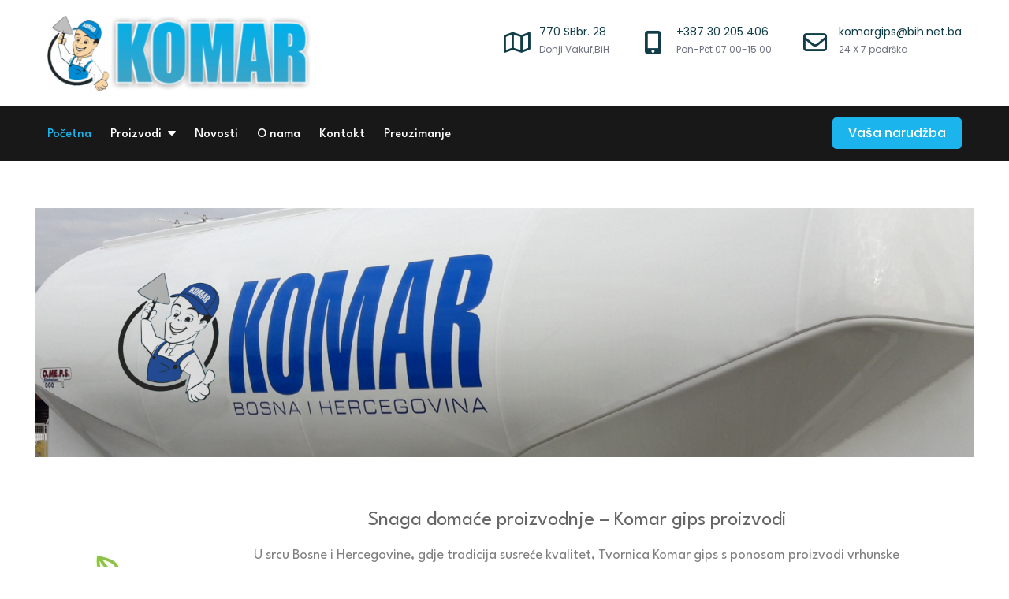

--- FILE ---
content_type: text/html; charset=UTF-8
request_url: https://komargips.ba/
body_size: 11393
content:
<!DOCTYPE html> <html lang="bs-BA"><head>
	<meta charset="UTF-8">
	<meta name="viewport" content="width=device-width, initial-scale=1">
	<link rel="profile" href="https://gmpg.org/xfn/11">
	
<title>Komar &#8211; tvornica gipsa z.d.d. &#8211; Tvornica gipsa</title>
<meta name='robots' content='max-image-preview:large' />
	<style>img:is([sizes="auto" i], [sizes^="auto," i]) { contain-intrinsic-size: 3000px 1500px }</style>
	<link rel='dns-prefetch' href='//fonts.googleapis.com' />
<link rel="alternate" type="application/rss+xml" title="Komar - tvornica gipsa z.d.d. &raquo; novosti" href="https://komargips.ba/feed/" />
<link rel="alternate" type="application/rss+xml" title="Komar - tvornica gipsa z.d.d. &raquo;  novosti o komentarima" href="https://komargips.ba/comments/feed/" />
<script type="text/javascript">
/* <![CDATA[ */
window._wpemojiSettings = {"baseUrl":"https:\/\/s.w.org\/images\/core\/emoji\/16.0.1\/72x72\/","ext":".png","svgUrl":"https:\/\/s.w.org\/images\/core\/emoji\/16.0.1\/svg\/","svgExt":".svg","source":{"concatemoji":"https:\/\/komargips.ba\/wp-includes\/js\/wp-emoji-release.min.js?ver=6.8.3"}};
/*! This file is auto-generated */
!function(s,n){var o,i,e;function c(e){try{var t={supportTests:e,timestamp:(new Date).valueOf()};sessionStorage.setItem(o,JSON.stringify(t))}catch(e){}}function p(e,t,n){e.clearRect(0,0,e.canvas.width,e.canvas.height),e.fillText(t,0,0);var t=new Uint32Array(e.getImageData(0,0,e.canvas.width,e.canvas.height).data),a=(e.clearRect(0,0,e.canvas.width,e.canvas.height),e.fillText(n,0,0),new Uint32Array(e.getImageData(0,0,e.canvas.width,e.canvas.height).data));return t.every(function(e,t){return e===a[t]})}function u(e,t){e.clearRect(0,0,e.canvas.width,e.canvas.height),e.fillText(t,0,0);for(var n=e.getImageData(16,16,1,1),a=0;a<n.data.length;a++)if(0!==n.data[a])return!1;return!0}function f(e,t,n,a){switch(t){case"flag":return n(e,"\ud83c\udff3\ufe0f\u200d\u26a7\ufe0f","\ud83c\udff3\ufe0f\u200b\u26a7\ufe0f")?!1:!n(e,"\ud83c\udde8\ud83c\uddf6","\ud83c\udde8\u200b\ud83c\uddf6")&&!n(e,"\ud83c\udff4\udb40\udc67\udb40\udc62\udb40\udc65\udb40\udc6e\udb40\udc67\udb40\udc7f","\ud83c\udff4\u200b\udb40\udc67\u200b\udb40\udc62\u200b\udb40\udc65\u200b\udb40\udc6e\u200b\udb40\udc67\u200b\udb40\udc7f");case"emoji":return!a(e,"\ud83e\udedf")}return!1}function g(e,t,n,a){var r="undefined"!=typeof WorkerGlobalScope&&self instanceof WorkerGlobalScope?new OffscreenCanvas(300,150):s.createElement("canvas"),o=r.getContext("2d",{willReadFrequently:!0}),i=(o.textBaseline="top",o.font="600 32px Arial",{});return e.forEach(function(e){i[e]=t(o,e,n,a)}),i}function t(e){var t=s.createElement("script");t.src=e,t.defer=!0,s.head.appendChild(t)}"undefined"!=typeof Promise&&(o="wpEmojiSettingsSupports",i=["flag","emoji"],n.supports={everything:!0,everythingExceptFlag:!0},e=new Promise(function(e){s.addEventListener("DOMContentLoaded",e,{once:!0})}),new Promise(function(t){var n=function(){try{var e=JSON.parse(sessionStorage.getItem(o));if("object"==typeof e&&"number"==typeof e.timestamp&&(new Date).valueOf()<e.timestamp+604800&&"object"==typeof e.supportTests)return e.supportTests}catch(e){}return null}();if(!n){if("undefined"!=typeof Worker&&"undefined"!=typeof OffscreenCanvas&&"undefined"!=typeof URL&&URL.createObjectURL&&"undefined"!=typeof Blob)try{var e="postMessage("+g.toString()+"("+[JSON.stringify(i),f.toString(),p.toString(),u.toString()].join(",")+"));",a=new Blob([e],{type:"text/javascript"}),r=new Worker(URL.createObjectURL(a),{name:"wpTestEmojiSupports"});return void(r.onmessage=function(e){c(n=e.data),r.terminate(),t(n)})}catch(e){}c(n=g(i,f,p,u))}t(n)}).then(function(e){for(var t in e)n.supports[t]=e[t],n.supports.everything=n.supports.everything&&n.supports[t],"flag"!==t&&(n.supports.everythingExceptFlag=n.supports.everythingExceptFlag&&n.supports[t]);n.supports.everythingExceptFlag=n.supports.everythingExceptFlag&&!n.supports.flag,n.DOMReady=!1,n.readyCallback=function(){n.DOMReady=!0}}).then(function(){return e}).then(function(){var e;n.supports.everything||(n.readyCallback(),(e=n.source||{}).concatemoji?t(e.concatemoji):e.wpemoji&&e.twemoji&&(t(e.twemoji),t(e.wpemoji)))}))}((window,document),window._wpemojiSettings);
/* ]]> */
</script>
<link rel='stylesheet' id='layerslider-css' href='https://komargips.ba/wp-content/plugins/LayerSlider/assets/static/layerslider/css/layerslider.css?ver=7.9.4' type='text/css' media='all' />
<link rel='stylesheet' id='ls-google-fonts-css' href='https://fonts.googleapis.com/css?family=Lato:100,100i,200,200i,300,300i,400,400i,500,500i,600,600i,700,700i,800,800i,900,900i%7COpen+Sans:100,100i,200,200i,300,300i,400,400i,500,500i,600,600i,700,700i,800,800i,900,900i%7CIndie+Flower:100,100i,200,200i,300,300i,400,400i,500,500i,600,600i,700,700i,800,800i,900,900i%7COswald:100,100i,200,200i,300,300i,400,400i,500,500i,600,600i,700,700i,800,800i,900,900i' type='text/css' media='all' />
<style id='wp-emoji-styles-inline-css' type='text/css'>

	img.wp-smiley, img.emoji {
		display: inline !important;
		border: none !important;
		box-shadow: none !important;
		height: 1em !important;
		width: 1em !important;
		margin: 0 0.07em !important;
		vertical-align: -0.1em !important;
		background: none !important;
		padding: 0 !important;
	}
</style>
<link rel='stylesheet' id='wp-block-library-css' href='https://komargips.ba/wp-includes/css/dist/block-library/style.min.css?ver=6.8.3' type='text/css' media='all' />
<style id='wp-block-library-theme-inline-css' type='text/css'>
.wp-block-audio :where(figcaption){color:#555;font-size:13px;text-align:center}.is-dark-theme .wp-block-audio :where(figcaption){color:#ffffffa6}.wp-block-audio{margin:0 0 1em}.wp-block-code{border:1px solid #ccc;border-radius:4px;font-family:Menlo,Consolas,monaco,monospace;padding:.8em 1em}.wp-block-embed :where(figcaption){color:#555;font-size:13px;text-align:center}.is-dark-theme .wp-block-embed :where(figcaption){color:#ffffffa6}.wp-block-embed{margin:0 0 1em}.blocks-gallery-caption{color:#555;font-size:13px;text-align:center}.is-dark-theme .blocks-gallery-caption{color:#ffffffa6}:root :where(.wp-block-image figcaption){color:#555;font-size:13px;text-align:center}.is-dark-theme :root :where(.wp-block-image figcaption){color:#ffffffa6}.wp-block-image{margin:0 0 1em}.wp-block-pullquote{border-bottom:4px solid;border-top:4px solid;color:currentColor;margin-bottom:1.75em}.wp-block-pullquote cite,.wp-block-pullquote footer,.wp-block-pullquote__citation{color:currentColor;font-size:.8125em;font-style:normal;text-transform:uppercase}.wp-block-quote{border-left:.25em solid;margin:0 0 1.75em;padding-left:1em}.wp-block-quote cite,.wp-block-quote footer{color:currentColor;font-size:.8125em;font-style:normal;position:relative}.wp-block-quote:where(.has-text-align-right){border-left:none;border-right:.25em solid;padding-left:0;padding-right:1em}.wp-block-quote:where(.has-text-align-center){border:none;padding-left:0}.wp-block-quote.is-large,.wp-block-quote.is-style-large,.wp-block-quote:where(.is-style-plain){border:none}.wp-block-search .wp-block-search__label{font-weight:700}.wp-block-search__button{border:1px solid #ccc;padding:.375em .625em}:where(.wp-block-group.has-background){padding:1.25em 2.375em}.wp-block-separator.has-css-opacity{opacity:.4}.wp-block-separator{border:none;border-bottom:2px solid;margin-left:auto;margin-right:auto}.wp-block-separator.has-alpha-channel-opacity{opacity:1}.wp-block-separator:not(.is-style-wide):not(.is-style-dots){width:100px}.wp-block-separator.has-background:not(.is-style-dots){border-bottom:none;height:1px}.wp-block-separator.has-background:not(.is-style-wide):not(.is-style-dots){height:2px}.wp-block-table{margin:0 0 1em}.wp-block-table td,.wp-block-table th{word-break:normal}.wp-block-table :where(figcaption){color:#555;font-size:13px;text-align:center}.is-dark-theme .wp-block-table :where(figcaption){color:#ffffffa6}.wp-block-video :where(figcaption){color:#555;font-size:13px;text-align:center}.is-dark-theme .wp-block-video :where(figcaption){color:#ffffffa6}.wp-block-video{margin:0 0 1em}:root :where(.wp-block-template-part.has-background){margin-bottom:0;margin-top:0;padding:1.25em 2.375em}
</style>
<style id='classic-theme-styles-inline-css' type='text/css'>
/*! This file is auto-generated */
.wp-block-button__link{color:#fff;background-color:#32373c;border-radius:9999px;box-shadow:none;text-decoration:none;padding:calc(.667em + 2px) calc(1.333em + 2px);font-size:1.125em}.wp-block-file__button{background:#32373c;color:#fff;text-decoration:none}
</style>
<style id='global-styles-inline-css' type='text/css'>
:root{--wp--preset--aspect-ratio--square: 1;--wp--preset--aspect-ratio--4-3: 4/3;--wp--preset--aspect-ratio--3-4: 3/4;--wp--preset--aspect-ratio--3-2: 3/2;--wp--preset--aspect-ratio--2-3: 2/3;--wp--preset--aspect-ratio--16-9: 16/9;--wp--preset--aspect-ratio--9-16: 9/16;--wp--preset--color--black: #000000;--wp--preset--color--cyan-bluish-gray: #abb8c3;--wp--preset--color--white: #ffffff;--wp--preset--color--pale-pink: #f78da7;--wp--preset--color--vivid-red: #cf2e2e;--wp--preset--color--luminous-vivid-orange: #ff6900;--wp--preset--color--luminous-vivid-amber: #fcb900;--wp--preset--color--light-green-cyan: #7bdcb5;--wp--preset--color--vivid-green-cyan: #00d084;--wp--preset--color--pale-cyan-blue: #8ed1fc;--wp--preset--color--vivid-cyan-blue: #0693e3;--wp--preset--color--vivid-purple: #9b51e0;--wp--preset--color--tan: #E6DBAD;--wp--preset--color--yellow: #FDE64B;--wp--preset--color--orange: #ED7014;--wp--preset--color--red: #D0312D;--wp--preset--color--pink: #b565a7;--wp--preset--color--purple: #A32CC4;--wp--preset--color--blue: #3A43BA;--wp--preset--color--green: #3BB143;--wp--preset--color--brown: #231709;--wp--preset--color--grey: #6C626D;--wp--preset--gradient--vivid-cyan-blue-to-vivid-purple: linear-gradient(135deg,rgba(6,147,227,1) 0%,rgb(155,81,224) 100%);--wp--preset--gradient--light-green-cyan-to-vivid-green-cyan: linear-gradient(135deg,rgb(122,220,180) 0%,rgb(0,208,130) 100%);--wp--preset--gradient--luminous-vivid-amber-to-luminous-vivid-orange: linear-gradient(135deg,rgba(252,185,0,1) 0%,rgba(255,105,0,1) 100%);--wp--preset--gradient--luminous-vivid-orange-to-vivid-red: linear-gradient(135deg,rgba(255,105,0,1) 0%,rgb(207,46,46) 100%);--wp--preset--gradient--very-light-gray-to-cyan-bluish-gray: linear-gradient(135deg,rgb(238,238,238) 0%,rgb(169,184,195) 100%);--wp--preset--gradient--cool-to-warm-spectrum: linear-gradient(135deg,rgb(74,234,220) 0%,rgb(151,120,209) 20%,rgb(207,42,186) 40%,rgb(238,44,130) 60%,rgb(251,105,98) 80%,rgb(254,248,76) 100%);--wp--preset--gradient--blush-light-purple: linear-gradient(135deg,rgb(255,206,236) 0%,rgb(152,150,240) 100%);--wp--preset--gradient--blush-bordeaux: linear-gradient(135deg,rgb(254,205,165) 0%,rgb(254,45,45) 50%,rgb(107,0,62) 100%);--wp--preset--gradient--luminous-dusk: linear-gradient(135deg,rgb(255,203,112) 0%,rgb(199,81,192) 50%,rgb(65,88,208) 100%);--wp--preset--gradient--pale-ocean: linear-gradient(135deg,rgb(255,245,203) 0%,rgb(182,227,212) 50%,rgb(51,167,181) 100%);--wp--preset--gradient--electric-grass: linear-gradient(135deg,rgb(202,248,128) 0%,rgb(113,206,126) 100%);--wp--preset--gradient--midnight: linear-gradient(135deg,rgb(2,3,129) 0%,rgb(40,116,252) 100%);--wp--preset--font-size--small: 12px;--wp--preset--font-size--medium: 20px;--wp--preset--font-size--large: 36px;--wp--preset--font-size--x-large: 42px;--wp--preset--font-size--regular: 16px;--wp--preset--font-size--larger: 36px;--wp--preset--font-size--huge: 48px;--wp--preset--spacing--20: 0.44rem;--wp--preset--spacing--30: 0.67rem;--wp--preset--spacing--40: 1rem;--wp--preset--spacing--50: 1.5rem;--wp--preset--spacing--60: 2.25rem;--wp--preset--spacing--70: 3.38rem;--wp--preset--spacing--80: 5.06rem;--wp--preset--shadow--natural: 6px 6px 9px rgba(0, 0, 0, 0.2);--wp--preset--shadow--deep: 12px 12px 50px rgba(0, 0, 0, 0.4);--wp--preset--shadow--sharp: 6px 6px 0px rgba(0, 0, 0, 0.2);--wp--preset--shadow--outlined: 6px 6px 0px -3px rgba(255, 255, 255, 1), 6px 6px rgba(0, 0, 0, 1);--wp--preset--shadow--crisp: 6px 6px 0px rgba(0, 0, 0, 1);}:where(.is-layout-flex){gap: 0.5em;}:where(.is-layout-grid){gap: 0.5em;}body .is-layout-flex{display: flex;}.is-layout-flex{flex-wrap: wrap;align-items: center;}.is-layout-flex > :is(*, div){margin: 0;}body .is-layout-grid{display: grid;}.is-layout-grid > :is(*, div){margin: 0;}:where(.wp-block-columns.is-layout-flex){gap: 2em;}:where(.wp-block-columns.is-layout-grid){gap: 2em;}:where(.wp-block-post-template.is-layout-flex){gap: 1.25em;}:where(.wp-block-post-template.is-layout-grid){gap: 1.25em;}.has-black-color{color: var(--wp--preset--color--black) !important;}.has-cyan-bluish-gray-color{color: var(--wp--preset--color--cyan-bluish-gray) !important;}.has-white-color{color: var(--wp--preset--color--white) !important;}.has-pale-pink-color{color: var(--wp--preset--color--pale-pink) !important;}.has-vivid-red-color{color: var(--wp--preset--color--vivid-red) !important;}.has-luminous-vivid-orange-color{color: var(--wp--preset--color--luminous-vivid-orange) !important;}.has-luminous-vivid-amber-color{color: var(--wp--preset--color--luminous-vivid-amber) !important;}.has-light-green-cyan-color{color: var(--wp--preset--color--light-green-cyan) !important;}.has-vivid-green-cyan-color{color: var(--wp--preset--color--vivid-green-cyan) !important;}.has-pale-cyan-blue-color{color: var(--wp--preset--color--pale-cyan-blue) !important;}.has-vivid-cyan-blue-color{color: var(--wp--preset--color--vivid-cyan-blue) !important;}.has-vivid-purple-color{color: var(--wp--preset--color--vivid-purple) !important;}.has-black-background-color{background-color: var(--wp--preset--color--black) !important;}.has-cyan-bluish-gray-background-color{background-color: var(--wp--preset--color--cyan-bluish-gray) !important;}.has-white-background-color{background-color: var(--wp--preset--color--white) !important;}.has-pale-pink-background-color{background-color: var(--wp--preset--color--pale-pink) !important;}.has-vivid-red-background-color{background-color: var(--wp--preset--color--vivid-red) !important;}.has-luminous-vivid-orange-background-color{background-color: var(--wp--preset--color--luminous-vivid-orange) !important;}.has-luminous-vivid-amber-background-color{background-color: var(--wp--preset--color--luminous-vivid-amber) !important;}.has-light-green-cyan-background-color{background-color: var(--wp--preset--color--light-green-cyan) !important;}.has-vivid-green-cyan-background-color{background-color: var(--wp--preset--color--vivid-green-cyan) !important;}.has-pale-cyan-blue-background-color{background-color: var(--wp--preset--color--pale-cyan-blue) !important;}.has-vivid-cyan-blue-background-color{background-color: var(--wp--preset--color--vivid-cyan-blue) !important;}.has-vivid-purple-background-color{background-color: var(--wp--preset--color--vivid-purple) !important;}.has-black-border-color{border-color: var(--wp--preset--color--black) !important;}.has-cyan-bluish-gray-border-color{border-color: var(--wp--preset--color--cyan-bluish-gray) !important;}.has-white-border-color{border-color: var(--wp--preset--color--white) !important;}.has-pale-pink-border-color{border-color: var(--wp--preset--color--pale-pink) !important;}.has-vivid-red-border-color{border-color: var(--wp--preset--color--vivid-red) !important;}.has-luminous-vivid-orange-border-color{border-color: var(--wp--preset--color--luminous-vivid-orange) !important;}.has-luminous-vivid-amber-border-color{border-color: var(--wp--preset--color--luminous-vivid-amber) !important;}.has-light-green-cyan-border-color{border-color: var(--wp--preset--color--light-green-cyan) !important;}.has-vivid-green-cyan-border-color{border-color: var(--wp--preset--color--vivid-green-cyan) !important;}.has-pale-cyan-blue-border-color{border-color: var(--wp--preset--color--pale-cyan-blue) !important;}.has-vivid-cyan-blue-border-color{border-color: var(--wp--preset--color--vivid-cyan-blue) !important;}.has-vivid-purple-border-color{border-color: var(--wp--preset--color--vivid-purple) !important;}.has-vivid-cyan-blue-to-vivid-purple-gradient-background{background: var(--wp--preset--gradient--vivid-cyan-blue-to-vivid-purple) !important;}.has-light-green-cyan-to-vivid-green-cyan-gradient-background{background: var(--wp--preset--gradient--light-green-cyan-to-vivid-green-cyan) !important;}.has-luminous-vivid-amber-to-luminous-vivid-orange-gradient-background{background: var(--wp--preset--gradient--luminous-vivid-amber-to-luminous-vivid-orange) !important;}.has-luminous-vivid-orange-to-vivid-red-gradient-background{background: var(--wp--preset--gradient--luminous-vivid-orange-to-vivid-red) !important;}.has-very-light-gray-to-cyan-bluish-gray-gradient-background{background: var(--wp--preset--gradient--very-light-gray-to-cyan-bluish-gray) !important;}.has-cool-to-warm-spectrum-gradient-background{background: var(--wp--preset--gradient--cool-to-warm-spectrum) !important;}.has-blush-light-purple-gradient-background{background: var(--wp--preset--gradient--blush-light-purple) !important;}.has-blush-bordeaux-gradient-background{background: var(--wp--preset--gradient--blush-bordeaux) !important;}.has-luminous-dusk-gradient-background{background: var(--wp--preset--gradient--luminous-dusk) !important;}.has-pale-ocean-gradient-background{background: var(--wp--preset--gradient--pale-ocean) !important;}.has-electric-grass-gradient-background{background: var(--wp--preset--gradient--electric-grass) !important;}.has-midnight-gradient-background{background: var(--wp--preset--gradient--midnight) !important;}.has-small-font-size{font-size: var(--wp--preset--font-size--small) !important;}.has-medium-font-size{font-size: var(--wp--preset--font-size--medium) !important;}.has-large-font-size{font-size: var(--wp--preset--font-size--large) !important;}.has-x-large-font-size{font-size: var(--wp--preset--font-size--x-large) !important;}
:where(.wp-block-post-template.is-layout-flex){gap: 1.25em;}:where(.wp-block-post-template.is-layout-grid){gap: 1.25em;}
:where(.wp-block-columns.is-layout-flex){gap: 2em;}:where(.wp-block-columns.is-layout-grid){gap: 2em;}
:root :where(.wp-block-pullquote){font-size: 1.5em;line-height: 1.6;}
</style>
<link rel='stylesheet' id='caw-icon-component-css' href='https://komargips.ba/wp-content/plugins/classic-addons-wpbakery-page-builder-addons/css/icon-component.css?ver=6.8.3' type='text/css' media='all' />
<link rel='stylesheet' id='contact-form-7-css' href='https://komargips.ba/wp-content/plugins/contact-form-7/includes/css/styles.css?ver=6.1.1' type='text/css' media='all' />
<link rel='stylesheet' id='mavix-portfolio-google-fonts-css' href='https://fonts.googleapis.com/css?family=Poppins%3A300%2C400%2C500%2C600%2C700%2C800%7CLeague+Spartan%3A300%2C400%2C500%2C600%2C700%2C800&#038;subset=latin%2Clatin-ext' type='text/css' media='all' />
<link rel='stylesheet' id='fontawesome-all-css' href='https://komargips.ba/wp-content/themes/mavix-portfolio/assets/css/all.min.css?ver=6.5.2' type='text/css' media='all' />
<link rel='stylesheet' id='mavix-portfolio-blocks-css' href='https://komargips.ba/wp-content/themes/mavix-portfolio/assets/css/blocks.min.css?ver=6.8.3' type='text/css' media='all' />
<link rel='stylesheet' id='mavix-portfolio-style-css' href='https://komargips.ba/wp-content/themes/mavix-portfolio/style.css?ver=6.8.3' type='text/css' media='all' />
<style id='mavix-portfolio-style-inline-css' type='text/css'>
.site-title,
		.site-description {
			position: absolute;
			clip: rect(1px, 1px, 1px, 1px);
		}
</style>
<link rel='stylesheet' id='js_composer_front-css' href='https://komargips.ba/wp-content/plugins/js_composer/assets/css/js_composer.min.css?ver=8.6.1' type='text/css' media='all' />
<script type="text/javascript" src="https://komargips.ba/wp-includes/js/jquery/jquery.min.js?ver=3.7.1" id="jquery-core-js"></script>
<script type="text/javascript" src="https://komargips.ba/wp-includes/js/jquery/jquery-migrate.min.js?ver=3.4.1" id="jquery-migrate-js"></script>
<script type="text/javascript" id="layerslider-utils-js-extra">
/* <![CDATA[ */
var LS_Meta = {"v":"7.9.4","fixGSAP":"1"};
/* ]]> */
</script>
<script type="text/javascript" src="https://komargips.ba/wp-content/plugins/LayerSlider/assets/static/layerslider/js/layerslider.utils.js?ver=7.9.4" id="layerslider-utils-js"></script>
<script type="text/javascript" src="https://komargips.ba/wp-content/plugins/LayerSlider/assets/static/layerslider/js/layerslider.kreaturamedia.jquery.js?ver=7.9.4" id="layerslider-js"></script>
<script type="text/javascript" src="https://komargips.ba/wp-content/plugins/LayerSlider/assets/static/layerslider/js/layerslider.transitions.js?ver=7.9.4" id="layerslider-transitions-js"></script>
<script></script><meta name="generator" content="Powered by LayerSlider 7.9.4 - Build Heros, Sliders, and Popups. Create Animations and Beautiful, Rich Web Content as Easy as Never Before on WordPress." />
<!-- LayerSlider updates and docs at: https://layerslider.com -->
<link rel="https://api.w.org/" href="https://komargips.ba/wp-json/" /><link rel="alternate" title="JSON" type="application/json" href="https://komargips.ba/wp-json/wp/v2/pages/70470" /><link rel="EditURI" type="application/rsd+xml" title="RSD" href="https://komargips.ba/xmlrpc.php?rsd" />
<meta name="generator" content="WordPress 6.8.3" />
<link rel="canonical" href="https://komargips.ba/" />
<link rel='shortlink' href='https://komargips.ba/' />
<link rel="alternate" title="oEmbed (JSON)" type="application/json+oembed" href="https://komargips.ba/wp-json/oembed/1.0/embed?url=https%3A%2F%2Fkomargips.ba%2F" />
<link rel="alternate" title="oEmbed (XML)" type="text/xml+oembed" href="https://komargips.ba/wp-json/oembed/1.0/embed?url=https%3A%2F%2Fkomargips.ba%2F&#038;format=xml" />
<meta name="generator" content="Redux 4.5.7" /><meta name="generator" content="Powered by WPBakery Page Builder - drag and drop page builder for WordPress."/>
<style type="text/css" id="custom-background-css">
body.custom-background { background-color: #ffffff; }
</style>
	<link rel="icon" href="https://komargips.ba/wp-content/uploads/2025/08/myLogoMaker_8-7-2025_21850_PM-1-150x150.png" sizes="32x32" />
<link rel="icon" href="https://komargips.ba/wp-content/uploads/2025/08/myLogoMaker_8-7-2025_21850_PM-1.png" sizes="192x192" />
<link rel="apple-touch-icon" href="https://komargips.ba/wp-content/uploads/2025/08/myLogoMaker_8-7-2025_21850_PM-1.png" />
<meta name="msapplication-TileImage" content="https://komargips.ba/wp-content/uploads/2025/08/myLogoMaker_8-7-2025_21850_PM-1.png" />
<style type="text/css" data-type="vc_shortcodes-default-css">.vc_do_cta3{padding-top:28px;padding-right:28px;padding-bottom:28px;padding-left:28px;margin-bottom:35px;}.vc_do_btn{margin-bottom:22px;}</style><style type="text/css" data-type="vc_shortcodes-custom-css">.vc_custom_1756546439550{margin-top: -20px !important;margin-bottom: 12px !important;}.vc_custom_1451746433787{margin-bottom: 15px !important;}.vc_custom_1451746433787{margin-bottom: 15px !important;}.vc_custom_1756857063306{margin-bottom: 35px !important;}.vc_custom_1756858613212{margin-bottom: 35px !important;}.vc_custom_1451746999255{margin-bottom: 35px !important;}.vc_custom_1451746999255{margin-bottom: 35px !important;}.vc_custom_1451746999255{margin-bottom: 35px !important;}.vc_custom_1451746999255{margin-bottom: 35px !important;}.vc_custom_1444833000148{margin-bottom: 15px !important;}.vc_custom_1756860251425{margin-bottom: 35px !important;padding-top: 30px !important;}.vc_custom_1756860155745{padding-top: 15px !important;padding-right: 15px !important;padding-bottom: 15px !important;padding-left: 15px !important;background-color: #F4E6A2 !important;}.vc_custom_1756655771257{margin-bottom: -35px !important;padding-right: 0px !important;padding-left: 0px !important;}.vc_custom_1756663498465{margin-top: -40px !important;}.vc_custom_1756663706447{margin-bottom: 70px !important;}.vc_custom_1526283866348{margin-bottom: -10px !important;}.vc_custom_1526283997829{margin-bottom: -10px !important;}.vc_custom_1526284064588{margin-bottom: -10px !important;}.vc_custom_1526284125202{margin-bottom: -10px !important;}.vc_custom_1526284160690{margin-bottom: -10px !important;}.vc_custom_1526284236981{margin-bottom: -10px !important;}.vc_custom_1526284695276{margin-bottom: -10px !important;}.vc_custom_1526284786121{margin-bottom: -10px !important;}.vc_custom_1756858744856{margin-bottom: 0px !important;}.vc_custom_1526284856377{margin-bottom: -10px !important;}.vc_custom_1526285078207{margin-bottom: -10px !important;}.vc_custom_1526285115709{margin-bottom: -10px !important;}.vc_custom_1526285454946{margin-bottom: -10px !important;}.vc_custom_1526285645914{margin-bottom: -10px !important;}.vc_custom_1451773427166{margin-bottom: 0px !important;}.vc_custom_1756860228335{margin-bottom: 0px !important;}</style><noscript><style> .wpb_animate_when_almost_visible { opacity: 1; }</style></noscript></head>

<body class="home wp-singular page-template-default page page-id-70470 custom-background wp-custom-logo wp-theme-mavix-portfolio no-sidebar wpb-js-composer js-comp-ver-8.6.1 vc_responsive">

<div id="page" class="site"><a class="skip-link screen-reader-text" href="#content">Skip to content</a>		<header id="masthead" class="site-header" role="banner">        <div class="header-top">
            <div class="wrapper">
                <div class="site-branding">
                    <div class="site-logo">
                                                    <a href="https://komargips.ba/" class="custom-logo-link" rel="home" aria-current="page"><img width="1763" height="500" src="https://komargips.ba/wp-content/uploads/2025/08/IMG_20250718_225549-cutout-side.png" class="custom-logo" alt="Komar &#8211; tvornica gipsa z.d.d." decoding="async" fetchpriority="high" srcset="https://komargips.ba/wp-content/uploads/2025/08/IMG_20250718_225549-cutout-side.png 1763w, https://komargips.ba/wp-content/uploads/2025/08/IMG_20250718_225549-cutout-side-300x85.png 300w, https://komargips.ba/wp-content/uploads/2025/08/IMG_20250718_225549-cutout-side-1024x290.png 1024w, https://komargips.ba/wp-content/uploads/2025/08/IMG_20250718_225549-cutout-side-768x218.png 768w, https://komargips.ba/wp-content/uploads/2025/08/IMG_20250718_225549-cutout-side-1536x436.png 1536w" sizes="(max-width: 1763px) 100vw, 1763px" /></a>                                            </div><!-- .site-logo -->

                    <div id="site-identity">
                        <h1 class="site-title">
                            <a href="https://komargips.ba/" rel="home">  Komar &#8211; tvornica gipsa z.d.d.</a>
                        </h1>

                                                    <p class="site-description">Tvornica gipsa</p>
                                            </div><!-- #site-identity -->
                </div> <!-- .site-branding -->

                                    <div class="site-contact-details clear">
                        
                        <button type="button" class="top-header-menu-toggle">
                            <i class="fa-solid fa-bars-staggered open-icon"></i>
                            <i class="fa-solid fa-xmark close-icon"></i>
                        </button>

                        <ul>
                                                            <li>
                                    <i class="fa-regular fa-map"></i>
                                    <div class="list-details">
                                        <h2>770 SBbr. 28</h2>
                                        <span>Donji Vakuf,BiH</span>
                                    </div><!-- .list-details -->
                                </li>
                            
                                                            <li>
                                    <i class="fa-solid fa-mobile-screen-button"></i>
                                    <div class="list-details">
                                        <h2>+387 30 205 406</h2>
                                        <span>Pon-Pet 07:00-15:00</span>
                                    </div><!-- .list-details -->
                                </li>
                            
                                                            <li>
                                    <i class="fa-regular fa-envelope"></i>
                                    <div class="list-details">
                                        <h2>komargips@bih.net.ba</h2>
                                        <span>24 X 7 podrška</span>
                                    </div><!-- .list-details -->
                                </li>
                                                    </ul>
                    </div><!-- .site-contact-details -->
                            </div><!-- .wrapper -->
        </div><!-- .header-top -->

        <div class="header-bottom">
            <div class="wrapper">
                <nav id="site-navigation" class="main-navigation" role="navigation" aria-label="Primary Menu">
                    <button type="button" class="menu-toggle">
                        <span class="icon-bar"></span>
                        <span class="icon-bar"></span>
                        <span class="icon-bar"></span>
                    </button>

                    <div class="menu-main-menu-container"><ul id="primary-menu" class="nav-menu"><li id="menu-item-70854" class="menu-item menu-item-type-post_type menu-item-object-page menu-item-home current-menu-item page_item page-item-70470 current_page_item menu-item-70854"><a href="https://komargips.ba/" aria-current="page">Početna</a></li>
<li id="menu-item-70853" class="menu-item menu-item-type-post_type menu-item-object-page menu-item-has-children menu-item-70853"><a href="https://komargips.ba/proizvodi/">Proizvodi</a>
<ul class="sub-menu">
	<li id="menu-item-70861" class="menu-item menu-item-type-post_type menu-item-object-page menu-item-70861"><a href="https://komargips.ba/proizvodi/alabaster-gips/">Alabaster gips</a></li>
	<li id="menu-item-70864" class="menu-item menu-item-type-post_type menu-item-object-page menu-item-70864"><a href="https://komargips.ba/proizvodi/elektricarski-gips/">Električarski gips</a></li>
	<li id="menu-item-70862" class="menu-item menu-item-type-post_type menu-item-object-page menu-item-70862"><a href="https://komargips.ba/proizvodi/gips-modelar/">Gips modelar</a></li>
	<li id="menu-item-70865" class="menu-item menu-item-type-post_type menu-item-object-page menu-item-70865"><a href="https://komargips.ba/proizvodi/stirokol-univerzal-s20/">Stirokol univerzal s20</a></li>
	<li id="menu-item-70866" class="menu-item menu-item-type-post_type menu-item-object-page menu-item-70866"><a href="https://komargips.ba/proizvodi/stirokol-glet-s10/">Stirokol glet s10</a></li>
	<li id="menu-item-70863" class="menu-item menu-item-type-post_type menu-item-object-page menu-item-70863"><a href="https://komargips.ba/proizvodi/komakol-standard-k15/">Komakol standard k15</a></li>
	<li id="menu-item-70994" class="menu-item menu-item-type-post_type menu-item-object-page menu-item-70994"><a href="https://komargips.ba/proizvodi/komakol-extra-k20/">Komakol extra k20</a></li>
	<li id="menu-item-71000" class="menu-item menu-item-type-post_type menu-item-object-page menu-item-71000"><a href="https://komargips.ba/proizvodi/cementno-krecni-malter-5100/">Cementno – krečni malter 5100</a></li>
	<li id="menu-item-71003" class="menu-item menu-item-type-post_type menu-item-object-page menu-item-71003"><a href="https://komargips.ba/proizvodi/edelputz-tankoslojni-plemeniti-malter/">Edelputz – tankoslojni plemeniti malter</a></li>
	<li id="menu-item-71010" class="menu-item menu-item-type-post_type menu-item-object-page menu-item-71010"><a href="https://komargips.ba/proizvodi/gips-krecni-malter/">Gips – krečni malter</a></li>
	<li id="menu-item-71020" class="menu-item menu-item-type-post_type menu-item-object-page menu-item-71020"><a href="https://komargips.ba/proizvodi/komafix-masa-za-fino-gletovanje-zidova-i-stropova/">Komafix – masa za fino gletovanje zidova i stropova</a></li>
	<li id="menu-item-71024" class="menu-item menu-item-type-post_type menu-item-object-page menu-item-71024"><a href="https://komargips.ba/proizvodi/gips-ljepilo-ljepilo-za-gips-ploce/">Gips ljepilo – ljepilo za gips-ploče</a></li>
	<li id="menu-item-71025" class="menu-item menu-item-type-post_type menu-item-object-page menu-item-71025"><a href="https://komargips.ba/proizvodi/gips-ispuna/">Gips ispuna</a></li>
</ul>
</li>
<li id="menu-item-70858" class="menu-item menu-item-type-post_type menu-item-object-page menu-item-70858"><a href="https://komargips.ba/novosti/">Novosti</a></li>
<li id="menu-item-70856" class="menu-item menu-item-type-post_type menu-item-object-page menu-item-70856"><a href="https://komargips.ba/o-nama/">O nama</a></li>
<li id="menu-item-70857" class="menu-item menu-item-type-post_type menu-item-object-page menu-item-70857"><a href="https://komargips.ba/kontakt/">Kontakt</a></li>
<li id="menu-item-70859" class="right secondary download menu-item menu-item-type-post_type menu-item-object-page menu-item-70859"><a href="https://komargips.ba/preuzimanje/">Preuzimanje</a></li>
</ul></div>
                    <div class="custom-menu-item"><a href="https://komargips.ba/vasa-narudzba/" class="btn">Vaša narudžba</a>
                                </div>                </nav><!-- #site-navigation -->
            </div><!-- .wrapper -->
        </div><!-- .header-bottom -->
</header> <!-- header ends here -->	<div id="content" class="site-content">
	        
        
	<div id="content-wrapper" class="section-gap">
		<div class="wrapper clear">
			<div id="primary" class="content-area">
				<main id="main" class="site-main" role="main">

					
<article id="post-70470" class="post-70470 page type-page status-publish hentry">
		
	<div class="entry-content">
		<div class="wpb-content-wrapper"><div data-vc-full-width="true" data-vc-full-width-temp="true" data-vc-full-width-init="false" class="vc_row wpb_row vc_row-fluid vc_custom_1756546439550"><div class="wpb_column vc_column_container vc_col-sm-12"><div class="vc_column-inner vc_custom_1756655771257"><div class="wpb_wrapper"><div class="wpb_layerslider_element wpb_content_element"><script type="text/javascript">jQuery(function() { _initLayerSlider( '#layerslider_1_j6wzww9knj8o', {sliderVersion: '', responsiveUnder: 0, layersContainer: 0, hideUnder: 0, hideOver: 100000, pauseOnHover: 1, skin: 'noskin', sliderFadeInDuration: 350, navPrevNext: false, hoverPrevNext: false, navStartStop: false, navButtons: false, showCircleTimer: false, useSrcset: true, skinsPath: 'https://komargips.ba/wp-content/plugins/LayerSlider/assets/static/layerslider/skins/', type: 'responsive', performanceMode: true}); });</script><div id="layerslider_1_j6wzww9knj8o" class="ls-wp-container fitvidsignore" style="width:3480px;height:925px;max-width:3480px;margin:0 auto;margin-bottom: 0px;"><div class="ls-slide" data-ls="duration:4000;"><img decoding="async" width="3496" height="952" src="https://komargips.ba/wp-content/uploads/2018/05/banner1orgina.png" class="ls-bg" alt="" srcset="https://komargips.ba/wp-content/uploads/2018/05/banner1orgina.png 3496w, https://komargips.ba/wp-content/uploads/2018/05/banner1orgina-300x82.png 300w, https://komargips.ba/wp-content/uploads/2018/05/banner1orgina-768x209.png 768w, https://komargips.ba/wp-content/uploads/2018/05/banner1orgina-1024x279.png 1024w" sizes="(max-width: 3496px) 100vw, 3496px" /></div><div class="ls-slide" data-ls="duration:4000;"><img decoding="async" width="3492" height="937" src="https://komargips.ba/wp-content/uploads/2018/05/bannerpravi2.png" class="ls-bg" alt="" srcset="https://komargips.ba/wp-content/uploads/2018/05/bannerpravi2.png 3492w, https://komargips.ba/wp-content/uploads/2018/05/bannerpravi2-300x80.png 300w, https://komargips.ba/wp-content/uploads/2018/05/bannerpravi2-768x206.png 768w, https://komargips.ba/wp-content/uploads/2018/05/bannerpravi2-1024x275.png 1024w" sizes="(max-width: 3492px) 100vw, 3492px" /></div><div class="ls-slide" data-ls="duration:4000;"><img decoding="async" width="3480" height="925" src="https://komargips.ba/wp-content/uploads/2018/05/baner1pravi.png" class="ls-bg" alt="" srcset="https://komargips.ba/wp-content/uploads/2018/05/baner1pravi.png 3480w, https://komargips.ba/wp-content/uploads/2018/05/baner1pravi-300x80.png 300w, https://komargips.ba/wp-content/uploads/2018/05/baner1pravi-768x204.png 768w, https://komargips.ba/wp-content/uploads/2018/05/baner1pravi-1024x272.png 1024w" sizes="(max-width: 3480px) 100vw, 3480px" /></div><div class="ls-slide" data-ls="duration:4000;"><img loading="lazy" decoding="async" width="3497" height="954" src="https://komargips.ba/wp-content/uploads/2018/05/banner3pravi.png" class="ls-bg" alt="" srcset="https://komargips.ba/wp-content/uploads/2018/05/banner3pravi.png 3497w, https://komargips.ba/wp-content/uploads/2018/05/banner3pravi-300x82.png 300w, https://komargips.ba/wp-content/uploads/2018/05/banner3pravi-768x210.png 768w, https://komargips.ba/wp-content/uploads/2018/05/banner3pravi-1024x279.png 1024w" sizes="auto, (max-width: 3497px) 100vw, 3497px" /></div></div></div><div class="vc_row wpb_row vc_inner vc_row-fluid vc_row-o-content-middle vc_row-flex"><div class="wpb_column vc_column_container vc_col-sm-1/5"><div class="vc_column-inner"><div class="wpb_wrapper">
	<div  class="wpb_single_image wpb_content_element vc_align_center wpb_content_element vc_custom_1756663498465">
		
		<figure class="wpb_wrapper vc_figure">
			<div class="vc_single_image-wrapper   vc_box_border_grey"><img loading="lazy" decoding="async" width="100" height="117" src="https://komargips.ba/wp-content/uploads/2025/08/Prijatelj-okolisa1-2.jpg" class="vc_single_image-img attachment-medium" alt="" title="Prijatelj okoliša1" /></div>
		</figure>
	</div>
</div></div></div><div class="wpb_column vc_column_container vc_col-sm-9"><div class="vc_column-inner"><div class="wpb_wrapper"><section class="vc_cta3-container"><div class="vc_general vc_do_cta3 vc_cta3 vc_cta3-style-flat vc_cta3-shape-rounded vc_cta3-align-center vc_cta3-color-white vc_cta3-icon-size-md vc_custom_1756663706447"><div class="vc_cta3_content-container"><div class="vc_cta3-content"><header class="vc_cta3-content-header"><h2 style="font-size: 26px;text-align: center" class="vc_custom_heading vc_do_custom_heading" >Snaga domaće proizvodnje – Komar gips proizvodi</h2></header><h5 style="text-align: center;"><span style="color: #808080;">U srcu Bosne i Hercegovine, gdje tradicija susreće kvalitet, Tvornica Komar gips s ponosom proizvodi vrhunske praškaste materijale: maltere, ljepila, glet mase, gips ispune i druge proizvode na bazi gipsa. Naši proizvodi nisu samo materijali – oni su rezultat domaćeg znanja, rada i posvećenosti vrhunskom kvalitetu.</span></h5>
<h5 style="text-align: center;"><span style="color: #808080;">100% domaće – 100% pouzdano</span></h5>
<h5 style="text-align: center;"><span style="color: #808080;">Svi naši proizvodi su 100% proizvedeni u Bosni i Hercegovini, koristeći prirodne sirovine iz naših rudnika i uz strogu kontrolu kvaliteta u svakom segmentu proizvodnje. Naši inženjeri i tehnolozi razvijaju formulacije koje odgovaraju europskim standardima.</span></h5>
</div></div></div></section></div></div></div></div></div></div></div></div><div class="vc_row-full-width vc_clearfix"></div><div class="vc_row wpb_row vc_row-fluid vc_custom_1451746433787"><div class="wpb_column vc_column_container vc_col-sm-3"><div class="vc_column-inner"><div class="wpb_wrapper">
	<div  class="wpb_single_image wpb_content_element vc_align_center wpb_content_element vc_custom_1526283866348  zoom">
		
		<figure class="wpb_wrapper vc_figure">
			<div class="vc_single_image-wrapper   vc_box_border_grey"><img loading="lazy" decoding="async" width="206" height="300" src="https://komargips.ba/wp-content/uploads/2018/05/Alabaster-gips-206x300.png" class="vc_single_image-img attachment-medium" alt="" title="Alabaster gips" srcset="https://komargips.ba/wp-content/uploads/2018/05/Alabaster-gips-206x300.png 206w, https://komargips.ba/wp-content/uploads/2018/05/Alabaster-gips-768x1120.png 768w, https://komargips.ba/wp-content/uploads/2018/05/Alabaster-gips-702x1024.png 702w, https://komargips.ba/wp-content/uploads/2018/05/Alabaster-gips.png 2000w" sizes="auto, (max-width: 206px) 100vw, 206px" /></div>
		</figure>
	</div>

	<div class="wpb_text_column wpb_content_element" >
		<div class="wpb_wrapper">
			<h4 class="feature" style="text-align: center;">ALABASTER GIPS</h4>

		</div>
	</div>
</div></div></div><div class="wpb_column vc_column_container vc_col-sm-3"><div class="vc_column-inner"><div class="wpb_wrapper">
	<div  class="wpb_single_image wpb_content_element vc_align_center wpb_content_element vc_custom_1526283997829  zoom">
		
		<figure class="wpb_wrapper vc_figure">
			<div class="vc_single_image-wrapper   vc_box_border_grey"><img loading="lazy" decoding="async" width="206" height="300" src="https://komargips.ba/wp-content/uploads/2018/05/Električarski-gips-206x300.png" class="vc_single_image-img attachment-medium" alt="" title="Električarski gips" srcset="https://komargips.ba/wp-content/uploads/2018/05/Električarski-gips-206x300.png 206w, https://komargips.ba/wp-content/uploads/2018/05/Električarski-gips-768x1120.png 768w, https://komargips.ba/wp-content/uploads/2018/05/Električarski-gips-702x1024.png 702w, https://komargips.ba/wp-content/uploads/2018/05/Električarski-gips.png 2000w" sizes="auto, (max-width: 206px) 100vw, 206px" /></div>
		</figure>
	</div>

	<div class="wpb_text_column wpb_content_element" >
		<div class="wpb_wrapper">
			<h4 class="feature" style="text-align: center;">ELEKTRIČARSKI GIPS</h4>

		</div>
	</div>
</div></div></div><div class="wpb_column vc_column_container vc_col-sm-3"><div class="vc_column-inner"><div class="wpb_wrapper">
	<div  class="wpb_single_image wpb_content_element vc_align_center wpb_content_element vc_custom_1526284064588  zoom">
		
		<figure class="wpb_wrapper vc_figure">
			<div class="vc_single_image-wrapper   vc_box_border_grey"><img loading="lazy" decoding="async" width="206" height="300" src="https://komargips.ba/wp-content/uploads/2018/05/Gips-Modelar-X-206x300.png" class="vc_single_image-img attachment-medium" alt="" title="Gips Modelar X" srcset="https://komargips.ba/wp-content/uploads/2018/05/Gips-Modelar-X-206x300.png 206w, https://komargips.ba/wp-content/uploads/2018/05/Gips-Modelar-X-768x1120.png 768w, https://komargips.ba/wp-content/uploads/2018/05/Gips-Modelar-X-702x1024.png 702w, https://komargips.ba/wp-content/uploads/2018/05/Gips-Modelar-X.png 2000w" sizes="auto, (max-width: 206px) 100vw, 206px" /></div>
		</figure>
	</div>

	<div class="wpb_text_column wpb_content_element" >
		<div class="wpb_wrapper">
			<h4 class="feature" style="text-align: center;">GIPS MODELAR</h4>

		</div>
	</div>
</div></div></div><div class="wpb_column vc_column_container vc_col-sm-3"><div class="vc_column-inner"><div class="wpb_wrapper">
	<div  class="wpb_single_image wpb_content_element vc_align_center wpb_content_element vc_custom_1526284125202  zoom">
		
		<figure class="wpb_wrapper vc_figure">
			<div class="vc_single_image-wrapper   vc_box_border_grey"><img loading="lazy" decoding="async" width="206" height="300" src="https://komargips.ba/wp-content/uploads/2018/05/Stirokol-univerzal-S20-206x300.png" class="vc_single_image-img attachment-medium" alt="" title="Stirokol univerzal S20" srcset="https://komargips.ba/wp-content/uploads/2018/05/Stirokol-univerzal-S20-206x300.png 206w, https://komargips.ba/wp-content/uploads/2018/05/Stirokol-univerzal-S20-768x1120.png 768w, https://komargips.ba/wp-content/uploads/2018/05/Stirokol-univerzal-S20-702x1024.png 702w, https://komargips.ba/wp-content/uploads/2018/05/Stirokol-univerzal-S20.png 2000w" sizes="auto, (max-width: 206px) 100vw, 206px" /></div>
		</figure>
	</div>

	<div class="wpb_text_column wpb_content_element" >
		<div class="wpb_wrapper">
			<h4 class="feature" style="text-align: center;">STIROKOL UNIVERZAL S20</h4>

		</div>
	</div>
</div></div></div></div><div class="vc_row wpb_row vc_row-fluid vc_custom_1451746433787"><div class="wpb_column vc_column_container vc_col-sm-3"><div class="vc_column-inner"><div class="wpb_wrapper"><div class="vc_btn3-container vc_btn3-center vc_do_btn" ><a class="vc_general vc_btn3 vc_btn3-size-xs vc_btn3-shape-rounded vc_btn3-style-modern vc_btn3-color-grey" href="https://komargips.ba/proizvodi/alabaster-gips/" title="">Pročitaj više ...</a></div></div></div></div><div class="wpb_column vc_column_container vc_col-sm-3"><div class="vc_column-inner"><div class="wpb_wrapper"><div class="vc_btn3-container vc_btn3-center vc_do_btn" ><a class="vc_general vc_btn3 vc_btn3-size-xs vc_btn3-shape-rounded vc_btn3-style-modern vc_btn3-color-grey" href="https://komargips.ba/proizvodi/elektricarski-gips/" title="">Pročitaj više ...</a></div></div></div></div><div class="wpb_column vc_column_container vc_col-sm-3"><div class="vc_column-inner"><div class="wpb_wrapper"><div class="vc_btn3-container vc_btn3-center vc_do_btn" ><a class="vc_general vc_btn3 vc_btn3-size-xs vc_btn3-shape-rounded vc_btn3-style-modern vc_btn3-color-grey" href="https://komargips.ba/proizvodi/gips-modelar/" title="">Pročitaj više ...</a></div></div></div></div><div class="wpb_column vc_column_container vc_col-sm-3"><div class="vc_column-inner"><div class="wpb_wrapper"><div class="vc_btn3-container vc_btn3-center vc_do_btn" ><a class="vc_general vc_btn3 vc_btn3-size-xs vc_btn3-shape-rounded vc_btn3-style-modern vc_btn3-color-grey" href="https://komargips.ba/proizvodi/stirokol-univerzal-s20/" title="">Pročitaj više ...</a></div></div></div></div></div><div class="vc_row wpb_row vc_row-fluid vc_custom_1756857063306 vc_row-o-equal-height vc_row-flex"><div class="wpb_column vc_column_container vc_col-sm-3"><div class="vc_column-inner"><div class="wpb_wrapper">
	<div  class="wpb_single_image wpb_content_element vc_align_center wpb_content_element vc_custom_1526284160690  zoom">
		
		<figure class="wpb_wrapper vc_figure">
			<div class="vc_single_image-wrapper   vc_box_border_grey"><img loading="lazy" decoding="async" width="206" height="300" src="https://komargips.ba/wp-content/uploads/2018/05/Stirokol-Glet-S10-206x300.png" class="vc_single_image-img attachment-medium" alt="" title="Stirokol Glet S10" srcset="https://komargips.ba/wp-content/uploads/2018/05/Stirokol-Glet-S10-206x300.png 206w, https://komargips.ba/wp-content/uploads/2018/05/Stirokol-Glet-S10-768x1120.png 768w, https://komargips.ba/wp-content/uploads/2018/05/Stirokol-Glet-S10-702x1024.png 702w, https://komargips.ba/wp-content/uploads/2018/05/Stirokol-Glet-S10.png 2000w" sizes="auto, (max-width: 206px) 100vw, 206px" /></div>
		</figure>
	</div>

	<div class="wpb_text_column wpb_content_element" >
		<div class="wpb_wrapper">
			<h4 class="feature" style="text-align: center;">STIROKOL GLET S10</h4>

		</div>
	</div>
</div></div></div><div class="wpb_column vc_column_container vc_col-sm-3"><div class="vc_column-inner"><div class="wpb_wrapper">
	<div  class="wpb_single_image wpb_content_element vc_align_center wpb_content_element vc_custom_1526284236981  zoom">
		
		<figure class="wpb_wrapper vc_figure">
			<div class="vc_single_image-wrapper   vc_box_border_grey"><img loading="lazy" decoding="async" width="206" height="300" src="https://komargips.ba/wp-content/uploads/2018/05/Komakol-K15-206x300.png" class="vc_single_image-img attachment-medium" alt="" title="Komakol K15" srcset="https://komargips.ba/wp-content/uploads/2018/05/Komakol-K15-206x300.png 206w, https://komargips.ba/wp-content/uploads/2018/05/Komakol-K15-768x1120.png 768w, https://komargips.ba/wp-content/uploads/2018/05/Komakol-K15-702x1024.png 702w, https://komargips.ba/wp-content/uploads/2018/05/Komakol-K15.png 2000w" sizes="auto, (max-width: 206px) 100vw, 206px" /></div>
		</figure>
	</div>

	<div class="wpb_text_column wpb_content_element" >
		<div class="wpb_wrapper">
			<h4 class="feature" style="text-align: center;">KOMAKOL STANDARD K15</h4>

		</div>
	</div>
</div></div></div><div class="wpb_column vc_column_container vc_col-sm-3"><div class="vc_column-inner"><div class="wpb_wrapper">
	<div  class="wpb_single_image wpb_content_element vc_align_center wpb_content_element vc_custom_1526284695276  zoom">
		
		<figure class="wpb_wrapper vc_figure">
			<div class="vc_single_image-wrapper   vc_box_border_grey"><img loading="lazy" decoding="async" width="206" height="300" src="https://komargips.ba/wp-content/uploads/2018/05/Komakol-K20-extra-206x300.png" class="vc_single_image-img attachment-medium" alt="" title="Komakol K20 extra" srcset="https://komargips.ba/wp-content/uploads/2018/05/Komakol-K20-extra-206x300.png 206w, https://komargips.ba/wp-content/uploads/2018/05/Komakol-K20-extra-768x1120.png 768w, https://komargips.ba/wp-content/uploads/2018/05/Komakol-K20-extra-702x1024.png 702w, https://komargips.ba/wp-content/uploads/2018/05/Komakol-K20-extra.png 2000w" sizes="auto, (max-width: 206px) 100vw, 206px" /></div>
		</figure>
	</div>

	<div class="wpb_text_column wpb_content_element" >
		<div class="wpb_wrapper">
			<h4 class="feature" style="text-align: center;">KOMAKOL EXTRA K20</h4>

		</div>
	</div>
</div></div></div><div class="wpb_column vc_column_container vc_col-sm-3"><div class="vc_column-inner"><div class="wpb_wrapper">
	<div  class="wpb_single_image wpb_content_element vc_align_center wpb_content_element vc_custom_1526284786121  zoom">
		
		<figure class="wpb_wrapper vc_figure">
			<div class="vc_single_image-wrapper   vc_box_border_grey"><img loading="lazy" decoding="async" width="206" height="300" src="https://komargips.ba/wp-content/uploads/2018/05/Cementno-Krečni-malter-206x300.png" class="vc_single_image-img attachment-medium" alt="" title="Cementno Krečni malter" srcset="https://komargips.ba/wp-content/uploads/2018/05/Cementno-Krečni-malter-206x300.png 206w, https://komargips.ba/wp-content/uploads/2018/05/Cementno-Krečni-malter-768x1120.png 768w, https://komargips.ba/wp-content/uploads/2018/05/Cementno-Krečni-malter-702x1024.png 702w, https://komargips.ba/wp-content/uploads/2018/05/Cementno-Krečni-malter.png 2000w" sizes="auto, (max-width: 206px) 100vw, 206px" /></div>
		</figure>
	</div>

	<div class="wpb_text_column wpb_content_element vc_custom_1756858744856" >
		<div class="wpb_wrapper">
			<h4 class="feature" style="text-align: center;">CEMENTNO-KREČNI MALTER 5100</h4>

		</div>
	</div>
</div></div></div></div><div class="vc_row wpb_row vc_row-fluid vc_custom_1756858613212 vc_row-o-equal-height vc_row-o-content-top vc_row-flex"><div class="wpb_column vc_column_container vc_col-sm-3"><div class="vc_column-inner"><div class="wpb_wrapper"><div class="vc_btn3-container vc_btn3-center vc_do_btn" ><a class="vc_general vc_btn3 vc_btn3-size-xs vc_btn3-shape-rounded vc_btn3-style-modern vc_btn3-color-grey" href="https://komargips.ba/proizvodi/stirokol-glet-s10/" title="">Pročitaj više ...</a></div></div></div></div><div class="wpb_column vc_column_container vc_col-sm-3"><div class="vc_column-inner"><div class="wpb_wrapper"><div class="vc_btn3-container vc_btn3-center vc_do_btn" ><a class="vc_general vc_btn3 vc_btn3-size-xs vc_btn3-shape-rounded vc_btn3-style-modern vc_btn3-color-grey" href="https://komargips.ba/proizvodi/komakol-standard-k15/" title="">Pročitaj više ...</a></div></div></div></div><div class="wpb_column vc_column_container vc_col-sm-3"><div class="vc_column-inner"><div class="wpb_wrapper"><div class="vc_btn3-container vc_btn3-center vc_do_btn" ><a class="vc_general vc_btn3 vc_btn3-size-xs vc_btn3-shape-rounded vc_btn3-style-modern vc_btn3-color-grey" href="https://komargips.ba/proizvodi/komakol-extra-k20/" title="">Pročitaj više ...</a></div></div></div></div><div class="wpb_column vc_column_container vc_col-sm-3"><div class="vc_column-inner"><div class="wpb_wrapper"><div class="vc_btn3-container vc_btn3-center vc_do_btn" ><a class="vc_general vc_btn3 vc_btn3-size-xs vc_btn3-shape-rounded vc_btn3-style-modern vc_btn3-color-grey" href="https://komargips.ba/proizvodi/cementno-krecni-malter-5100/" title="">Pročitaj više ...</a></div></div></div></div></div><div class="vc_row wpb_row vc_row-fluid vc_custom_1451746999255"><div class="wpb_column vc_column_container vc_col-sm-3"><div class="vc_column-inner"><div class="wpb_wrapper">
	<div  class="wpb_single_image wpb_content_element vc_align_center wpb_content_element vc_custom_1526284856377  zoom">
		
		<figure class="wpb_wrapper vc_figure">
			<div class="vc_single_image-wrapper   vc_box_border_grey"><img loading="lazy" decoding="async" width="206" height="300" src="https://komargips.ba/wp-content/uploads/2018/05/Edelputz-206x300.png" class="vc_single_image-img attachment-medium" alt="" title="Edelputz" srcset="https://komargips.ba/wp-content/uploads/2018/05/Edelputz-206x300.png 206w, https://komargips.ba/wp-content/uploads/2018/05/Edelputz-768x1120.png 768w, https://komargips.ba/wp-content/uploads/2018/05/Edelputz-702x1024.png 702w, https://komargips.ba/wp-content/uploads/2018/05/Edelputz.png 2000w" sizes="auto, (max-width: 206px) 100vw, 206px" /></div>
		</figure>
	</div>

	<div class="wpb_text_column wpb_content_element" >
		<div class="wpb_wrapper">
			<h4 class="feature" style="text-align: center;">EDELPUTZ &#8211; tankoslojni plemeniti malter</h4>

		</div>
	</div>
</div></div></div><div class="wpb_column vc_column_container vc_col-sm-3"><div class="vc_column-inner"><div class="wpb_wrapper">
	<div  class="wpb_single_image wpb_content_element vc_align_center wpb_content_element vc_custom_1526285078207  zoom">
		
		<figure class="wpb_wrapper vc_figure">
			<div class="vc_single_image-wrapper   vc_box_border_grey"><img loading="lazy" decoding="async" width="206" height="300" src="https://komargips.ba/wp-content/uploads/2018/05/Gips-Krečni-malter-206x300.png" class="vc_single_image-img attachment-medium" alt="" title="Gips Krečni malter" srcset="https://komargips.ba/wp-content/uploads/2018/05/Gips-Krečni-malter-206x300.png 206w, https://komargips.ba/wp-content/uploads/2018/05/Gips-Krečni-malter-768x1120.png 768w, https://komargips.ba/wp-content/uploads/2018/05/Gips-Krečni-malter-702x1024.png 702w, https://komargips.ba/wp-content/uploads/2018/05/Gips-Krečni-malter.png 2000w" sizes="auto, (max-width: 206px) 100vw, 206px" /></div>
		</figure>
	</div>

	<div class="wpb_text_column wpb_content_element" >
		<div class="wpb_wrapper">
			<h4 class="feature" style="text-align: center;">GIPS-KREČNI MALTER</h4>

		</div>
	</div>
</div></div></div><div class="wpb_column vc_column_container vc_col-sm-3"><div class="vc_column-inner"><div class="wpb_wrapper">
	<div  class="wpb_single_image wpb_content_element vc_align_center wpb_content_element vc_custom_1526285115709  zoom">
		
		<figure class="wpb_wrapper vc_figure">
			<div class="vc_single_image-wrapper   vc_box_border_grey"><img loading="lazy" decoding="async" width="206" height="300" src="https://komargips.ba/wp-content/uploads/2018/05/Komafix-206x300.png" class="vc_single_image-img attachment-medium" alt="" title="Komafix" srcset="https://komargips.ba/wp-content/uploads/2018/05/Komafix-206x300.png 206w, https://komargips.ba/wp-content/uploads/2018/05/Komafix-768x1120.png 768w, https://komargips.ba/wp-content/uploads/2018/05/Komafix-702x1024.png 702w, https://komargips.ba/wp-content/uploads/2018/05/Komafix.png 2000w" sizes="auto, (max-width: 206px) 100vw, 206px" /></div>
		</figure>
	</div>

	<div class="wpb_text_column wpb_content_element" >
		<div class="wpb_wrapper">
			<h4 class="feature" style="text-align: center;">KOMAFIX &#8211; masa za fino gletovanje zidova i stropova</h4>

		</div>
	</div>
</div></div></div><div class="wpb_column vc_column_container vc_col-sm-3"><div class="vc_column-inner"><div class="wpb_wrapper">
	<div  class="wpb_single_image wpb_content_element vc_align_center wpb_content_element vc_custom_1526285454946  zoom">
		
		<figure class="wpb_wrapper vc_figure">
			<div class="vc_single_image-wrapper   vc_box_border_grey"><img loading="lazy" decoding="async" width="206" height="300" src="https://komargips.ba/wp-content/uploads/2018/05/Gips-ljepilo-206x300.png" class="vc_single_image-img attachment-medium" alt="" title="Gips ljepilo" srcset="https://komargips.ba/wp-content/uploads/2018/05/Gips-ljepilo-206x300.png 206w, https://komargips.ba/wp-content/uploads/2018/05/Gips-ljepilo-768x1120.png 768w, https://komargips.ba/wp-content/uploads/2018/05/Gips-ljepilo-702x1024.png 702w, https://komargips.ba/wp-content/uploads/2018/05/Gips-ljepilo.png 2000w" sizes="auto, (max-width: 206px) 100vw, 206px" /></div>
		</figure>
	</div>

	<div class="wpb_text_column wpb_content_element" >
		<div class="wpb_wrapper">
			<h4 class="feature" style="text-align: center;">GIPS LJEPILO &#8211; ljepilo za gips-ploče</h4>

		</div>
	</div>
</div></div></div></div><div class="vc_row wpb_row vc_row-fluid vc_custom_1451746999255"><div class="wpb_column vc_column_container vc_col-sm-3"><div class="vc_column-inner"><div class="wpb_wrapper"><div class="vc_btn3-container vc_btn3-center vc_do_btn" ><a class="vc_general vc_btn3 vc_btn3-size-xs vc_btn3-shape-rounded vc_btn3-style-modern vc_btn3-color-grey" href="https://komargips.ba/proizvodi/edelputz-tankoslojni-plemeniti-malter/" title="">Pročitaj više ...</a></div></div></div></div><div class="wpb_column vc_column_container vc_col-sm-3"><div class="vc_column-inner"><div class="wpb_wrapper"><div class="vc_btn3-container vc_btn3-center vc_do_btn" ><a class="vc_general vc_btn3 vc_btn3-size-xs vc_btn3-shape-rounded vc_btn3-style-modern vc_btn3-color-grey" href="https://komargips.ba/proizvodi/gips-krecni-malter/" title="">Pročitaj više ...</a></div></div></div></div><div class="wpb_column vc_column_container vc_col-sm-3"><div class="vc_column-inner"><div class="wpb_wrapper"><div class="vc_btn3-container vc_btn3-center vc_do_btn" ><a class="vc_general vc_btn3 vc_btn3-size-xs vc_btn3-shape-rounded vc_btn3-style-modern vc_btn3-color-grey" href="https://komargips.ba/proizvodi/komafix-masa-za-fino-gletovanje-zidova-i-stropova/" title="">Pročitaj više ...</a></div></div></div></div><div class="wpb_column vc_column_container vc_col-sm-3"><div class="vc_column-inner"><div class="wpb_wrapper"><div class="vc_btn3-container vc_btn3-center vc_do_btn" ><a class="vc_general vc_btn3 vc_btn3-size-xs vc_btn3-shape-rounded vc_btn3-style-modern vc_btn3-color-grey" href="https://komargips.ba/proizvodi/gips-ljepilo-ljepilo-za-gips-ploce/" title="">Pročitaj više ...</a></div></div></div></div></div><div class="vc_row wpb_row vc_row-fluid vc_custom_1451746999255"><div class="wpb_column vc_column_container vc_col-sm-3"><div class="vc_column-inner"><div class="wpb_wrapper">
	<div  class="wpb_single_image wpb_content_element vc_align_center wpb_content_element vc_custom_1526285645914  zoom">
		
		<figure class="wpb_wrapper vc_figure">
			<div class="vc_single_image-wrapper   vc_box_border_grey"><img loading="lazy" decoding="async" width="206" height="300" src="https://komargips.ba/wp-content/uploads/2018/05/Gips-ispuna-206x300.png" class="vc_single_image-img attachment-medium" alt="" title="Gips ispuna" srcset="https://komargips.ba/wp-content/uploads/2018/05/Gips-ispuna-206x300.png 206w, https://komargips.ba/wp-content/uploads/2018/05/Gips-ispuna-768x1120.png 768w, https://komargips.ba/wp-content/uploads/2018/05/Gips-ispuna-702x1024.png 702w, https://komargips.ba/wp-content/uploads/2018/05/Gips-ispuna.png 2000w" sizes="auto, (max-width: 206px) 100vw, 206px" /></div>
		</figure>
	</div>

	<div class="wpb_text_column wpb_content_element" >
		<div class="wpb_wrapper">
			<h4 class="feature" style="text-align: center;">GIPS ISPUNA</h4>

		</div>
	</div>
</div></div></div></div><div class="vc_row wpb_row vc_row-fluid vc_custom_1451746999255"><div class="wpb_column vc_column_container vc_col-sm-3"><div class="vc_column-inner"><div class="wpb_wrapper"><div class="vc_btn3-container vc_btn3-center vc_do_btn" ><a class="vc_general vc_btn3 vc_btn3-size-xs vc_btn3-shape-rounded vc_btn3-style-modern vc_btn3-color-grey" href="https://komargips.ba/proizvodi/gips-ispuna/" title="">Pročitaj više ...</a></div></div></div></div></div><div class="vc_row wpb_row vc_row-fluid vc_custom_1444833000148"><div class="wpb_column vc_column_container vc_col-sm-12"><div class="vc_column-inner"><div class="wpb_wrapper"><div class="vc_separator wpb_content_element vc_separator_align_center vc_sep_width_100 vc_sep_pos_align_center vc_separator_no_text vc_sep_color_#eeeeee wpb_content_element  wpb_content_element" ><span class="vc_sep_holder vc_sep_holder_l"><span class="vc_sep_line"></span></span><span class="vc_sep_holder vc_sep_holder_r"><span class="vc_sep_line"></span></span>
</div></div></div></div></div><div class="vc_row wpb_row vc_row-fluid vc_custom_1756860251425 vc_row-o-equal-height vc_row-flex"><div class="wpb_column vc_column_container vc_col-sm-4"><div class="vc_column-inner vc_custom_1451773427166"><div class="wpb_wrapper">
	<div class="wpb_text_column wpb_content_element vc_custom_1756860228335" >
		<div class="wpb_wrapper">
			<h2 style="margin-top: 22px; text-align: center;">O nama</h2>

		</div>
	</div>
</div></div></div><div class="wpb_column vc_column_container vc_col-sm-8"><div class="vc_column-inner"><div class="wpb_wrapper">
	<div class="wpb_text_column wpb_content_element" >
		<div class="wpb_wrapper">
			<p>Godine 1959. Zalaganjem tadašnjih općinskih i sreskih (kotarskih) vlasti ponovo se gradi tvornica gipsa koja je za to doba bila veoma suvremena tvornica sa kapacitetom od 25.000 tona za 1 god. na bazi rotacionog postupka.</p>
<p>Tvornica je za deset godina stekla izuzetnu reputaciju na tadašnjem jugoslovenskom tržištu i obzirom na vrlo povoljnu sirovinsku osnovu i potrebe tržišta tadašnje države, odlučuje se za proširenje i uvećanje kapaciteta za dodatnih 50.000 tona pečenog gipsa. Povećanje kapaciteta se završava 1976. godine i time praktično podmiruje dvije trećine područja bivše Jugoslavije sve do 90-tih godina prošlog stoljeća.   <a href="https://komargips.ba/o-nama/">Pročitaj detaljno &#8230;</a></p>

		</div>
	</div>
</div></div></div></div><div class="vc_row wpb_row vc_row-fluid vc_custom_1756860155745 vc_row-has-fill"><div class="wpb_column vc_column_container vc_col-sm-2"><div class="vc_column-inner"><div class="wpb_wrapper"></div></div></div><div class="wpb_column vc_column_container vc_col-sm-8"><div class="vc_column-inner"><div class="wpb_wrapper">
	<div class="wpb_text_column wpb_content_element" >
		<div class="wpb_wrapper">
			<h3 style="text-align: center;"><span class="quote">“</span>U korak s vremenom&#8221; je naš slogan koji krasi police prodavnica diljem Europe</h3>

		</div>
	</div>
</div></div></div><div class="wpb_column vc_column_container vc_col-sm-2"><div class="vc_column-inner"><div class="wpb_wrapper"></div></div></div></div>
</div>	</div><!-- .entry-content -->

	</article><!-- #post-## -->

				</main><!-- #main -->
			</div><!-- #primary -->

			
		</div><!-- .section-gap -->
	</div><!-- #content-wrapper -->

		</div>
		<footer id="colophon" class="site-footer" role="contentinfo">
			    <div class="site-info">    
                <div class="wrapper">
            <span class="copy-right">Copyright © All rights reserved. Theme Mavix Portfolio by <a target="_blank" rel="designer" href="http://creativthemes.com/">Creativ Themes</a></span>
        </div><!-- .wrapper --> 
    </div> <!-- .site-info -->
    
  		</footer><div class="backtotop"><i class="fas fa-caret-up"></i></div><script type="speculationrules">
{"prefetch":[{"source":"document","where":{"and":[{"href_matches":"\/*"},{"not":{"href_matches":["\/wp-*.php","\/wp-admin\/*","\/wp-content\/uploads\/*","\/wp-content\/*","\/wp-content\/plugins\/*","\/wp-content\/themes\/mavix-portfolio\/*","\/*\\?(.+)"]}},{"not":{"selector_matches":"a[rel~=\"nofollow\"]"}},{"not":{"selector_matches":".no-prefetch, .no-prefetch a"}}]},"eagerness":"conservative"}]}
</script>
<script type="text/javascript" src="https://komargips.ba/wp-includes/js/dist/hooks.min.js?ver=4d63a3d491d11ffd8ac6" id="wp-hooks-js"></script>
<script type="text/javascript" src="https://komargips.ba/wp-includes/js/dist/i18n.min.js?ver=5e580eb46a90c2b997e6" id="wp-i18n-js"></script>
<script type="text/javascript" id="wp-i18n-js-after">
/* <![CDATA[ */
wp.i18n.setLocaleData( { 'text direction\u0004ltr': [ 'ltr' ] } );
/* ]]> */
</script>
<script type="text/javascript" src="https://komargips.ba/wp-content/plugins/contact-form-7/includes/swv/js/index.js?ver=6.1.1" id="swv-js"></script>
<script type="text/javascript" id="contact-form-7-js-translations">
/* <![CDATA[ */
( function( domain, translations ) {
	var localeData = translations.locale_data[ domain ] || translations.locale_data.messages;
	localeData[""].domain = domain;
	wp.i18n.setLocaleData( localeData, domain );
} )( "contact-form-7", {"translation-revision-date":"2023-10-27 20:30:37+0000","generator":"GlotPress\/4.0.1","domain":"messages","locale_data":{"messages":{"":{"domain":"messages","plural-forms":"nplurals=3; plural=(n % 10 == 1 && n % 100 != 11) ? 0 : ((n % 10 >= 2 && n % 10 <= 4 && (n % 100 < 12 || n % 100 > 14)) ? 1 : 2);","lang":"bs_BA"},"Error:":["Gre\u0161ka:"]}},"comment":{"reference":"includes\/js\/index.js"}} );
/* ]]> */
</script>
<script type="text/javascript" id="contact-form-7-js-before">
/* <![CDATA[ */
var wpcf7 = {
    "api": {
        "root": "https:\/\/komargips.ba\/wp-json\/",
        "namespace": "contact-form-7\/v1"
    },
    "cached": 1
};
/* ]]> */
</script>
<script type="text/javascript" src="https://komargips.ba/wp-content/plugins/contact-form-7/includes/js/index.js?ver=6.1.1" id="contact-form-7-js"></script>
<script type="text/javascript" src="https://komargips.ba/wp-content/themes/mavix-portfolio/assets/js/navigation.min.js?ver=20151215" id="mavix-portfolio-navigation-js"></script>
<script type="text/javascript" src="https://komargips.ba/wp-content/themes/mavix-portfolio/assets/js/skip-link-focus-fix.min.js?ver=20151215" id="mavix-portfolio-skip-link-focus-fix-js"></script>
<script type="text/javascript" src="https://komargips.ba/wp-content/themes/mavix-portfolio/assets/js/custom.min.js?ver=20151215" id="mavix-portfolio-custom-js-js"></script>
<script type="text/javascript" src="https://komargips.ba/wp-content/plugins/js_composer/assets/js/dist/js_composer_front.min.js?ver=8.6.1" id="wpb_composer_front_js-js"></script>
<script></script>
</body>  
</html>